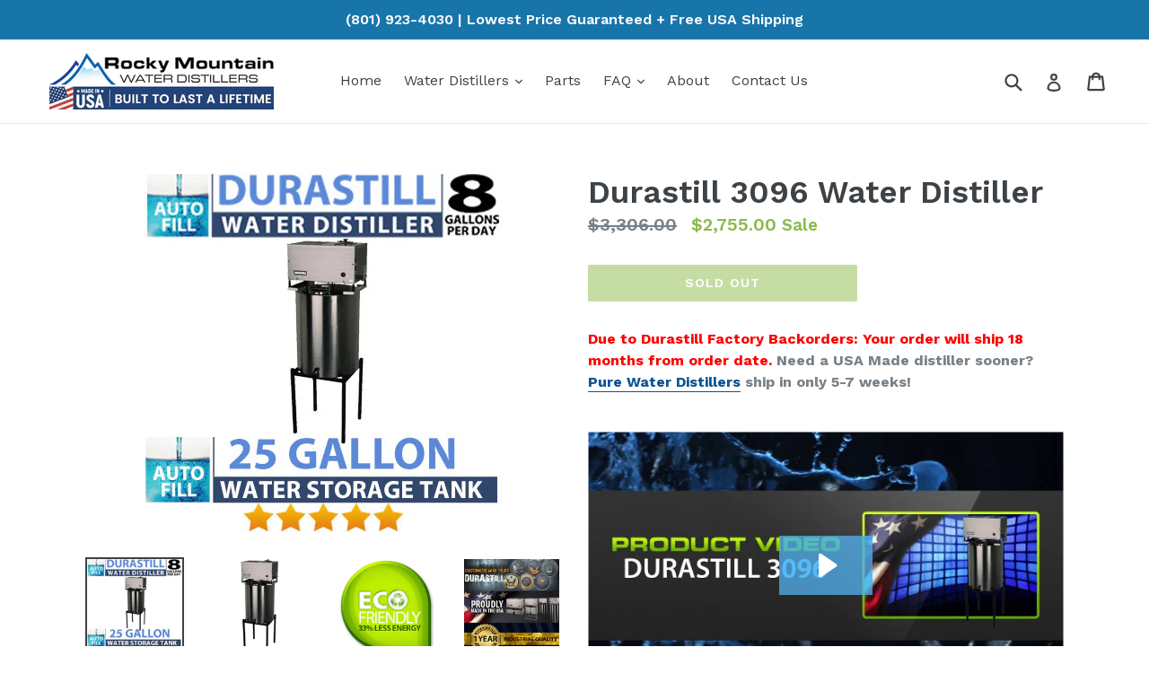

--- FILE ---
content_type: text/html; charset=utf-8
request_url: https://fast.wistia.net/embed/iframe/a119aajhlv?seo=false&videoFoam=true
body_size: 2040
content:
<!DOCTYPE html>
<html>
<head>
<meta content='width=device-width, user-scalable=no' name='viewport'>
<meta content='noindex' name='robots'>
<meta content='noindex' name='googlebot'>
<title>Durastill 3096 Water Distiller Product Video</title>
<link rel="alternate" type="application/json+oembed" href="https://fast.wistia.com/oembed.json?url=https%3A%2F%2Ffast.wistia.com%2Fembed%2Fiframe%2Fa119aajhlv" title="Durastill 3096 Water Distiller Product Video" />
<meta name="twitter:card" content="player" />
<meta name="twitter:site" content="@wistia" />
<meta name="twitter:title" content="Durastill 3096 Water Distiller Product Video" />
<meta name="twitter:url" content="https://fast.wistia.net/embed/iframe/a119aajhlv?twitter=true" />
<meta name="twitter:description" content="2 min 02 sec video" />
<meta name="twitter:image" content="https://embed-ssl.wistia.com/deliveries/9434e0df9d1b7966a267e40c7e0f3fdcffc78b7c/file.jpg" />
<meta name="twitter:player" content="https://fast.wistia.net/embed/iframe/a119aajhlv?twitter=true" />
<meta name="twitter:player:width" content="435" />
<meta name="twitter:player:height" content="245" />

<script>
  window._inWistiaIframe = true;
</script>
<style>
  html, body {margin:0;padding:0;overflow:hidden;height:100%;}
  object {border:0;}
  #wistia_video,.wistia_embed {height:100%;width:100%;}
</style>
</head>
<body>
<script>
  function addWindowListener (type, callback) {
    if (window.addEventListener) {
      window.addEventListener(type, callback, false);
    } else if (window.attachEvent) {
      window.attachEvent('on' + type, callback);
    }
  }
  
  window.wistiaPostMessageQueue = [];
  addWindowListener('message', function (event) {
    if (!window._wistiaHasInitialized) {
      wistiaPostMessageQueue.push(event);
    }
  });
</script>
<link as='script' crossorigin='anonymous' href='//fast.wistia.net/assets/external/insideIframe.js' rel='modulepreload'>
<script async src='//fast.wistia.net/assets/external/E-v1.js'></script>
<div class='wistia_embed' id='wistia_video'></div>
<script>
  const swatchPreference =  true;
  if (swatchPreference) {
    document.getElementById('wistia_video').innerHTML = '<div class="wistia_swatch" style="height:100%;left:0;opacity:0;overflow:hidden;position:absolute;top:0;transition:opacity 200ms;width:100%;"><img src="https://fast.wistia.net/embed/medias/a119aajhlv/swatch" style="filter:blur(5px);height:100%;object-fit:contain;width:100%;" alt="" aria-hidden="true" onload="this.parentNode.style.opacity=1;" /></div>';
  }
</script>
<script>
  window._wq = window._wq || [];
  window._wq.push(function (W) {
    W.iframeInit({"accountId":203141,"accountKey":"wistia-production_203141","analyticsHost":"https://distillery.wistia.net","formsHost":"https://app.wistia.com","formEventsApi":"/form-stream/1.0.0","aspectRatio":1.7777777777777777,"assets":[{"is_enhanced":false,"type":"original","slug":"original","display_name":"Original File","details":{},"width":1920,"height":1080,"ext":"mp4","size":183209191,"bitrate":11717,"public":true,"status":2,"progress":1.0,"url":"https://embed-ssl.wistia.com/deliveries/b77dcc9232ebd7de1d6a59713a0400c5e17aa4d5.bin","created_at":1485458485},{"is_enhanced":false,"type":"iphone_video","slug":"mp4_h264_560k","display_name":"360p","details":{},"container":"mp4","codec":"h264","width":640,"height":360,"ext":"mp4","size":8774587,"bitrate":560,"public":true,"status":2,"progress":1.0,"metadata":{"max_bitrate":129843,"average_bitrate":77156,"early_max_bitrate":112687},"url":"https://embed-ssl.wistia.com/deliveries/03ac5890cf114f3384a3cf3ed979777c16e1b2cb.bin","created_at":1485458485,"segment_duration":3,"opt_vbitrate":1200},{"is_enhanced":false,"type":"mp4_video","slug":"mp4_h264_326k","display_name":"224p","details":{},"container":"mp4","codec":"h264","width":400,"height":224,"ext":"mp4","size":5108872,"bitrate":326,"public":true,"status":2,"progress":1.0,"metadata":{"max_bitrate":14538,"average_bitrate":12569,"early_max_bitrate":13473},"url":"https://embed-ssl.wistia.com/deliveries/a17208bd7b668f301cfae544c1a664d279d7d35f.bin","created_at":1485458485,"segment_duration":3,"opt_vbitrate":300},{"is_enhanced":false,"type":"md_mp4_video","slug":"mp4_h264_955k","display_name":"540p","details":{},"container":"mp4","codec":"h264","width":960,"height":540,"ext":"mp4","size":14952629,"bitrate":955,"public":true,"status":2,"progress":1.0,"metadata":{"max_bitrate":216764,"average_bitrate":128779,"early_max_bitrate":166118},"url":"https://embed-ssl.wistia.com/deliveries/bcdd09c39d322db8e7aa9b636035aa2a5e195025.bin","created_at":1485458485,"segment_duration":3,"opt_vbitrate":1800},{"is_enhanced":false,"type":"hd_mp4_video","slug":"mp4_h264_1473k","display_name":"720p","details":{},"container":"mp4","codec":"h264","width":1280,"height":720,"ext":"mp4","size":23057023,"bitrate":1473,"public":true,"status":2,"progress":1.0,"metadata":{"max_bitrate":351481,"average_bitrate":196494,"early_max_bitrate":300647},"url":"https://embed-ssl.wistia.com/deliveries/d9d5179b7f47dd3e18663af3d3611651e25b61c2.bin","created_at":1485458485,"segment_duration":3,"opt_vbitrate":3750},{"is_enhanced":false,"type":"hd_mp4_video","slug":"mp4_h264_3331k","display_name":"1080p","details":{},"container":"mp4","codec":"h264","width":1920,"height":1080,"ext":"mp4","size":52131381,"bitrate":3331,"public":true,"status":2,"progress":1.0,"metadata":{"max_bitrate":708344,"average_bitrate":439596,"early_max_bitrate":536594},"url":"https://embed-ssl.wistia.com/deliveries/cee6054ddca74e40e9a79c69db3baa6821c3ba16.bin","created_at":1485458485,"segment_duration":3,"opt_vbitrate":5625},{"is_enhanced":false,"type":"storyboard","slug":"storyboard_2000x2352","display_name":"Storyboard","details":{},"width":2000,"height":2352,"ext":"jpg","size":900233,"bitrate":0,"public":true,"status":2,"progress":1.0,"metadata":{"frame_count":200,"aspect_ratio":1.778,"frame_height":112,"frame_width":200},"url":"https://embed-ssl.wistia.com/deliveries/7da60e83bc5550c214f8e84522408365c953475c.bin","created_at":1485458486},{"is_enhanced":false,"type":"still_image","slug":"still_image_1920x1080","display_name":"Thumbnail Image","details":{},"width":1920,"height":1080,"ext":"jpg","size":164753,"bitrate":0,"public":true,"status":2,"progress":1.0,"url":"https://embed-ssl.wistia.com/deliveries/9434e0df9d1b7966a267e40c7e0f3fdcffc78b7c.bin","created_at":1485459977}],"branding":false,"createdAt":1485458485,"distilleryUrl":"https://distillery.wistia.com/x","duration":122.244,"enableCustomerLogo":true,"firstEmbedForAccount":false,"firstShareForAccount":false,"availableTranscripts":[],"hashedId":"a119aajhlv","mediaId":24709903,"mediaKey":"wistia-production_24709903","mediaType":"Video","name":"Durastill 3096 Water Distiller Product Video","preloadPreference":null,"progress":1.0,"protected":false,"projectId":2787196,"seoDescription":"a Rocky Mountain Water Distillers 2017 video","showAbout":true,"status":2,"type":"Video","playableWithoutInstantHls":true,"stats":{"loadCount":1689,"playCount":153,"uniqueLoadCount":1247,"uniquePlayCount":138,"averageEngagement":0.727874},"trackingTransmitInterval":20,"liveStreamEventDetails":null,"integrations":{"google_analytics":true},"hls_enabled":true,"embed_options":{"opaqueControls":false,"playerColor":"54bbff","playerColorGradient":{"on":false,"colors":[["#54bbff",0],["#baffff",1]]},"plugin":{},"volumeControl":"true","fullscreenButton":"true","controlsVisibleOnLoad":"false","bpbTime":"false","vulcan":"true","stillUrl":"https://embed-ssl.wistia.com/deliveries/9434e0df9d1b7966a267e40c7e0f3fdcffc78b7c.bin","autoPlay":"false","endVideoBehavior":"reset","branding":"false","playbar":"true","playButton":"true","settingsControl":"true","showCustomerLogo":"true","qualityControl":"true","playbackRateControl":"false","smallPlayButton":"true","spherical":"false","chaptersOn":"false","newRoundedIcons":true,"shouldShowCaptionsSettings":true},"embedOptions":{"opaqueControls":false,"playerColor":"54bbff","playerColorGradient":{"on":false,"colors":[["#54bbff",0],["#baffff",1]]},"plugin":{},"volumeControl":"true","fullscreenButton":"true","controlsVisibleOnLoad":"false","bpbTime":"false","vulcan":"true","stillUrl":"https://embed-ssl.wistia.com/deliveries/9434e0df9d1b7966a267e40c7e0f3fdcffc78b7c.bin","autoPlay":"false","endVideoBehavior":"reset","branding":"false","playbar":"true","playButton":"true","settingsControl":"true","showCustomerLogo":"true","qualityControl":"true","playbackRateControl":"false","smallPlayButton":"true","spherical":"false","chaptersOn":"false","newRoundedIcons":true,"shouldShowCaptionsSettings":true}}, {});
    window._wistiaHasInitialized = true;
  });
</script>
</body>
</html>
